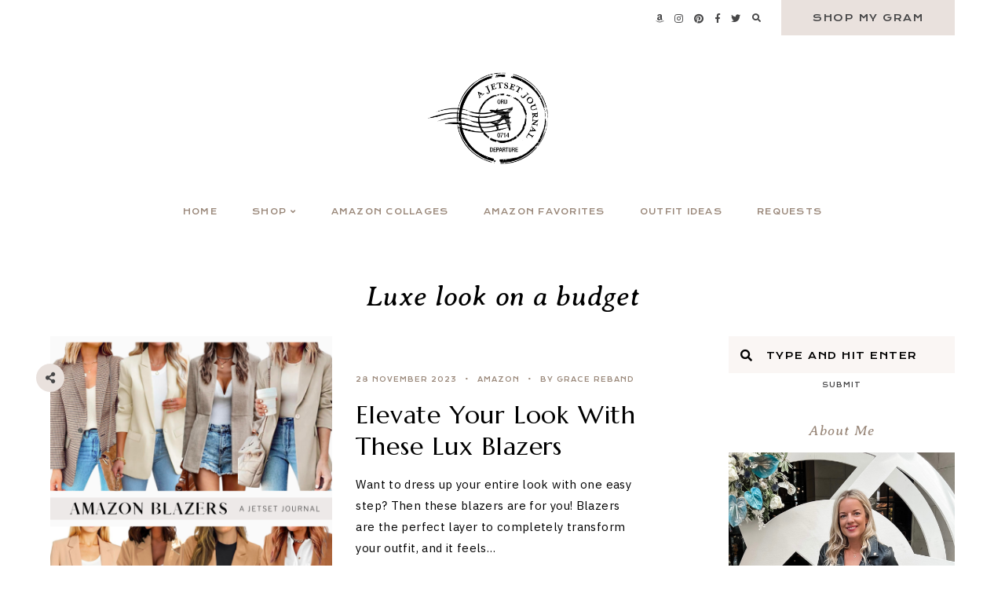

--- FILE ---
content_type: text/html; charset=UTF-8
request_url: https://www.ajetsetjournal.com/tag/luxe-look-on-a-budget/
body_size: 14404
content:
<!doctype html>
<html dir="ltr" lang="en-US" prefix="og: https://ogp.me/ns#">
	
<head>
	<meta charset="UTF-8">
	<meta name="viewport" content="width=device-width, initial-scale=1">
	<link rel="profile" href="https://gmpg.org/xfn/11">
		
	<title>Luxe look on a budget - A Jetset Journal</title>
	<style>img:is([sizes="auto" i], [sizes^="auto," i]) { contain-intrinsic-size: 3000px 1500px }</style>
	
		<!-- All in One SEO 4.9.3 - aioseo.com -->
	<meta name="robots" content="max-image-preview:large" />
	<meta name="google-site-verification" content="tpCBOnlld5O-yO54-Q4bidZDL06OZXiSs9bqqG6HjTM" />
	<link rel="canonical" href="https://www.ajetsetjournal.com/tag/luxe-look-on-a-budget/" />
	<meta name="generator" content="All in One SEO (AIOSEO) 4.9.3" />
		<script type="application/ld+json" class="aioseo-schema">
			{"@context":"https:\/\/schema.org","@graph":[{"@type":"BreadcrumbList","@id":"https:\/\/www.ajetsetjournal.com\/tag\/luxe-look-on-a-budget\/#breadcrumblist","itemListElement":[{"@type":"ListItem","@id":"https:\/\/www.ajetsetjournal.com#listItem","position":1,"name":"Home","item":"https:\/\/www.ajetsetjournal.com","nextItem":{"@type":"ListItem","@id":"https:\/\/www.ajetsetjournal.com\/tag\/luxe-look-on-a-budget\/#listItem","name":"Luxe look on a budget"}},{"@type":"ListItem","@id":"https:\/\/www.ajetsetjournal.com\/tag\/luxe-look-on-a-budget\/#listItem","position":2,"name":"Luxe look on a budget","previousItem":{"@type":"ListItem","@id":"https:\/\/www.ajetsetjournal.com#listItem","name":"Home"}}]},{"@type":"CollectionPage","@id":"https:\/\/www.ajetsetjournal.com\/tag\/luxe-look-on-a-budget\/#collectionpage","url":"https:\/\/www.ajetsetjournal.com\/tag\/luxe-look-on-a-budget\/","name":"Luxe look on a budget - A Jetset Journal","inLanguage":"en-US","isPartOf":{"@id":"https:\/\/www.ajetsetjournal.com\/#website"},"breadcrumb":{"@id":"https:\/\/www.ajetsetjournal.com\/tag\/luxe-look-on-a-budget\/#breadcrumblist"}},{"@type":"Organization","@id":"https:\/\/www.ajetsetjournal.com\/#organization","name":"A Jetset Journal","description":"Home","url":"https:\/\/www.ajetsetjournal.com\/","logo":{"@type":"ImageObject","url":"https:\/\/www.ajetsetjournal.com\/wp-content\/uploads\/2022\/03\/cropped-A-Jetset-Journal-Logo-Black.png","@id":"https:\/\/www.ajetsetjournal.com\/tag\/luxe-look-on-a-budget\/#organizationLogo","width":1500,"height":900},"image":{"@id":"https:\/\/www.ajetsetjournal.com\/tag\/luxe-look-on-a-budget\/#organizationLogo"},"sameAs":["https:\/\/www.facebook.com\/ajetsetjournal\/","https:\/\/twitter.com\/ajetsetjournal","https:\/\/www.instagram.com\/ajetsetjournal\/?hl=en","https:\/\/www.pinterest.com\/ajetsetjournal\/_created\/"]},{"@type":"WebSite","@id":"https:\/\/www.ajetsetjournal.com\/#website","url":"https:\/\/www.ajetsetjournal.com\/","name":"A Jetset Journal","description":"Home","inLanguage":"en-US","publisher":{"@id":"https:\/\/www.ajetsetjournal.com\/#organization"}}]}
		</script>
		<!-- All in One SEO -->

<link rel='dns-prefetch' href='//cdnjs.cloudflare.com' />
<link rel='dns-prefetch' href='//cdn.jsdelivr.net' />
<link rel='dns-prefetch' href='//www.googletagmanager.com' />
<link rel='dns-prefetch' href='//use.fontawesome.com' />
<link rel="alternate" type="application/rss+xml" title="A Jetset Journal &raquo; Feed" href="https://www.ajetsetjournal.com/feed/" />
<link rel="alternate" type="application/rss+xml" title="A Jetset Journal &raquo; Stories Feed" href="https://www.ajetsetjournal.com/web-stories/feed/"><script type="text/javascript">
/* <![CDATA[ */
window._wpemojiSettings = {"baseUrl":"https:\/\/s.w.org\/images\/core\/emoji\/16.0.1\/72x72\/","ext":".png","svgUrl":"https:\/\/s.w.org\/images\/core\/emoji\/16.0.1\/svg\/","svgExt":".svg","source":{"concatemoji":"https:\/\/www.ajetsetjournal.com\/wp-includes\/js\/wp-emoji-release.min.js?ver=6.8.3"}};
/*! This file is auto-generated */
!function(s,n){var o,i,e;function c(e){try{var t={supportTests:e,timestamp:(new Date).valueOf()};sessionStorage.setItem(o,JSON.stringify(t))}catch(e){}}function p(e,t,n){e.clearRect(0,0,e.canvas.width,e.canvas.height),e.fillText(t,0,0);var t=new Uint32Array(e.getImageData(0,0,e.canvas.width,e.canvas.height).data),a=(e.clearRect(0,0,e.canvas.width,e.canvas.height),e.fillText(n,0,0),new Uint32Array(e.getImageData(0,0,e.canvas.width,e.canvas.height).data));return t.every(function(e,t){return e===a[t]})}function u(e,t){e.clearRect(0,0,e.canvas.width,e.canvas.height),e.fillText(t,0,0);for(var n=e.getImageData(16,16,1,1),a=0;a<n.data.length;a++)if(0!==n.data[a])return!1;return!0}function f(e,t,n,a){switch(t){case"flag":return n(e,"\ud83c\udff3\ufe0f\u200d\u26a7\ufe0f","\ud83c\udff3\ufe0f\u200b\u26a7\ufe0f")?!1:!n(e,"\ud83c\udde8\ud83c\uddf6","\ud83c\udde8\u200b\ud83c\uddf6")&&!n(e,"\ud83c\udff4\udb40\udc67\udb40\udc62\udb40\udc65\udb40\udc6e\udb40\udc67\udb40\udc7f","\ud83c\udff4\u200b\udb40\udc67\u200b\udb40\udc62\u200b\udb40\udc65\u200b\udb40\udc6e\u200b\udb40\udc67\u200b\udb40\udc7f");case"emoji":return!a(e,"\ud83e\udedf")}return!1}function g(e,t,n,a){var r="undefined"!=typeof WorkerGlobalScope&&self instanceof WorkerGlobalScope?new OffscreenCanvas(300,150):s.createElement("canvas"),o=r.getContext("2d",{willReadFrequently:!0}),i=(o.textBaseline="top",o.font="600 32px Arial",{});return e.forEach(function(e){i[e]=t(o,e,n,a)}),i}function t(e){var t=s.createElement("script");t.src=e,t.defer=!0,s.head.appendChild(t)}"undefined"!=typeof Promise&&(o="wpEmojiSettingsSupports",i=["flag","emoji"],n.supports={everything:!0,everythingExceptFlag:!0},e=new Promise(function(e){s.addEventListener("DOMContentLoaded",e,{once:!0})}),new Promise(function(t){var n=function(){try{var e=JSON.parse(sessionStorage.getItem(o));if("object"==typeof e&&"number"==typeof e.timestamp&&(new Date).valueOf()<e.timestamp+604800&&"object"==typeof e.supportTests)return e.supportTests}catch(e){}return null}();if(!n){if("undefined"!=typeof Worker&&"undefined"!=typeof OffscreenCanvas&&"undefined"!=typeof URL&&URL.createObjectURL&&"undefined"!=typeof Blob)try{var e="postMessage("+g.toString()+"("+[JSON.stringify(i),f.toString(),p.toString(),u.toString()].join(",")+"));",a=new Blob([e],{type:"text/javascript"}),r=new Worker(URL.createObjectURL(a),{name:"wpTestEmojiSupports"});return void(r.onmessage=function(e){c(n=e.data),r.terminate(),t(n)})}catch(e){}c(n=g(i,f,p,u))}t(n)}).then(function(e){for(var t in e)n.supports[t]=e[t],n.supports.everything=n.supports.everything&&n.supports[t],"flag"!==t&&(n.supports.everythingExceptFlag=n.supports.everythingExceptFlag&&n.supports[t]);n.supports.everythingExceptFlag=n.supports.everythingExceptFlag&&!n.supports.flag,n.DOMReady=!1,n.readyCallback=function(){n.DOMReady=!0}}).then(function(){return e}).then(function(){var e;n.supports.everything||(n.readyCallback(),(e=n.source||{}).concatemoji?t(e.concatemoji):e.wpemoji&&e.twemoji&&(t(e.twemoji),t(e.wpemoji)))}))}((window,document),window._wpemojiSettings);
/* ]]> */
</script>
<style id='wp-emoji-styles-inline-css' type='text/css'>

	img.wp-smiley, img.emoji {
		display: inline !important;
		border: none !important;
		box-shadow: none !important;
		height: 1em !important;
		width: 1em !important;
		margin: 0 0.07em !important;
		vertical-align: -0.1em !important;
		background: none !important;
		padding: 0 !important;
	}
</style>
<link rel='stylesheet' id='wp-block-library-css' href='https://www.ajetsetjournal.com/wp-includes/css/dist/block-library/style.min.css?ver=6.8.3' type='text/css' media='all' />
<link rel='stylesheet' id='aioseo/css/src/vue/standalone/blocks/table-of-contents/global.scss-css' href='https://www.ajetsetjournal.com/wp-content/plugins/all-in-one-seo-pack/dist/Lite/assets/css/table-of-contents/global.e90f6d47.css?ver=4.9.3' type='text/css' media='all' />
<style id='global-styles-inline-css' type='text/css'>
:root{--wp--preset--aspect-ratio--square: 1;--wp--preset--aspect-ratio--4-3: 4/3;--wp--preset--aspect-ratio--3-4: 3/4;--wp--preset--aspect-ratio--3-2: 3/2;--wp--preset--aspect-ratio--2-3: 2/3;--wp--preset--aspect-ratio--16-9: 16/9;--wp--preset--aspect-ratio--9-16: 9/16;--wp--preset--color--black: #000000;--wp--preset--color--cyan-bluish-gray: #abb8c3;--wp--preset--color--white: #ffffff;--wp--preset--color--pale-pink: #f78da7;--wp--preset--color--vivid-red: #cf2e2e;--wp--preset--color--luminous-vivid-orange: #ff6900;--wp--preset--color--luminous-vivid-amber: #fcb900;--wp--preset--color--light-green-cyan: #7bdcb5;--wp--preset--color--vivid-green-cyan: #00d084;--wp--preset--color--pale-cyan-blue: #8ed1fc;--wp--preset--color--vivid-cyan-blue: #0693e3;--wp--preset--color--vivid-purple: #9b51e0;--wp--preset--color--base: #ffffff;--wp--preset--color--contrast: #000000;--wp--preset--color--primary: #FAF6F4;--wp--preset--color--secondary: #E9E1DD;--wp--preset--color--tertiary: #9A887A;--wp--preset--color--quaternary: #979797;--wp--preset--color--quinary: #464647;--wp--preset--gradient--vivid-cyan-blue-to-vivid-purple: linear-gradient(135deg,rgba(6,147,227,1) 0%,rgb(155,81,224) 100%);--wp--preset--gradient--light-green-cyan-to-vivid-green-cyan: linear-gradient(135deg,rgb(122,220,180) 0%,rgb(0,208,130) 100%);--wp--preset--gradient--luminous-vivid-amber-to-luminous-vivid-orange: linear-gradient(135deg,rgba(252,185,0,1) 0%,rgba(255,105,0,1) 100%);--wp--preset--gradient--luminous-vivid-orange-to-vivid-red: linear-gradient(135deg,rgba(255,105,0,1) 0%,rgb(207,46,46) 100%);--wp--preset--gradient--very-light-gray-to-cyan-bluish-gray: linear-gradient(135deg,rgb(238,238,238) 0%,rgb(169,184,195) 100%);--wp--preset--gradient--cool-to-warm-spectrum: linear-gradient(135deg,rgb(74,234,220) 0%,rgb(151,120,209) 20%,rgb(207,42,186) 40%,rgb(238,44,130) 60%,rgb(251,105,98) 80%,rgb(254,248,76) 100%);--wp--preset--gradient--blush-light-purple: linear-gradient(135deg,rgb(255,206,236) 0%,rgb(152,150,240) 100%);--wp--preset--gradient--blush-bordeaux: linear-gradient(135deg,rgb(254,205,165) 0%,rgb(254,45,45) 50%,rgb(107,0,62) 100%);--wp--preset--gradient--luminous-dusk: linear-gradient(135deg,rgb(255,203,112) 0%,rgb(199,81,192) 50%,rgb(65,88,208) 100%);--wp--preset--gradient--pale-ocean: linear-gradient(135deg,rgb(255,245,203) 0%,rgb(182,227,212) 50%,rgb(51,167,181) 100%);--wp--preset--gradient--electric-grass: linear-gradient(135deg,rgb(202,248,128) 0%,rgb(113,206,126) 100%);--wp--preset--gradient--midnight: linear-gradient(135deg,rgb(2,3,129) 0%,rgb(40,116,252) 100%);--wp--preset--font-size--small: 10px;--wp--preset--font-size--medium: 15px;--wp--preset--font-size--large: 20px;--wp--preset--font-size--x-large: 32px;--wp--preset--font-size--x-small: 8px;--wp--preset--font-family--body: IBM Plex Sans;--wp--preset--font-family--primary: Marcellus;--wp--preset--font-family--secondary: Krona One;--wp--preset--font-family--tertiary: Averia Serif Libre;--wp--preset--spacing--20: 10px;--wp--preset--spacing--30: 15px;--wp--preset--spacing--40: 20px;--wp--preset--spacing--50: 25px;--wp--preset--spacing--60: 40px;--wp--preset--spacing--70: 60px;--wp--preset--spacing--80: 80px;--wp--preset--shadow--natural: 6px 6px 9px rgba(0, 0, 0, 0.2);--wp--preset--shadow--deep: 12px 12px 50px rgba(0, 0, 0, 0.4);--wp--preset--shadow--sharp: 6px 6px 0px rgba(0, 0, 0, 0.2);--wp--preset--shadow--outlined: 6px 6px 0px -3px rgba(255, 255, 255, 1), 6px 6px rgba(0, 0, 0, 1);--wp--preset--shadow--crisp: 6px 6px 0px rgba(0, 0, 0, 1);}:root { --wp--style--global--content-size: 780px;--wp--style--global--wide-size: 780px; }:where(body) { margin: 0; }.wp-site-blocks > .alignleft { float: left; margin-right: 2em; }.wp-site-blocks > .alignright { float: right; margin-left: 2em; }.wp-site-blocks > .aligncenter { justify-content: center; margin-left: auto; margin-right: auto; }:where(.wp-site-blocks) > * { margin-block-start: 24px; margin-block-end: 0; }:where(.wp-site-blocks) > :first-child { margin-block-start: 0; }:where(.wp-site-blocks) > :last-child { margin-block-end: 0; }:root { --wp--style--block-gap: 24px; }:root :where(.is-layout-flow) > :first-child{margin-block-start: 0;}:root :where(.is-layout-flow) > :last-child{margin-block-end: 0;}:root :where(.is-layout-flow) > *{margin-block-start: 24px;margin-block-end: 0;}:root :where(.is-layout-constrained) > :first-child{margin-block-start: 0;}:root :where(.is-layout-constrained) > :last-child{margin-block-end: 0;}:root :where(.is-layout-constrained) > *{margin-block-start: 24px;margin-block-end: 0;}:root :where(.is-layout-flex){gap: 24px;}:root :where(.is-layout-grid){gap: 24px;}.is-layout-flow > .alignleft{float: left;margin-inline-start: 0;margin-inline-end: 2em;}.is-layout-flow > .alignright{float: right;margin-inline-start: 2em;margin-inline-end: 0;}.is-layout-flow > .aligncenter{margin-left: auto !important;margin-right: auto !important;}.is-layout-constrained > .alignleft{float: left;margin-inline-start: 0;margin-inline-end: 2em;}.is-layout-constrained > .alignright{float: right;margin-inline-start: 2em;margin-inline-end: 0;}.is-layout-constrained > .aligncenter{margin-left: auto !important;margin-right: auto !important;}.is-layout-constrained > :where(:not(.alignleft):not(.alignright):not(.alignfull)){max-width: var(--wp--style--global--content-size);margin-left: auto !important;margin-right: auto !important;}.is-layout-constrained > .alignwide{max-width: var(--wp--style--global--wide-size);}body .is-layout-flex{display: flex;}.is-layout-flex{flex-wrap: wrap;align-items: center;}.is-layout-flex > :is(*, div){margin: 0;}body .is-layout-grid{display: grid;}.is-layout-grid > :is(*, div){margin: 0;}body{background-color: var(--wp--preset--color--base);color: var(--wp--preset--color--contrast);font-family: var(--wp--preset--font-family--body);font-size: var(--wp--preset--font-size--medium);letter-spacing: .025em;line-height: 1.85;padding-top: 0px;padding-right: 0px;padding-bottom: 0px;padding-left: 0px;}a:where(:not(.wp-element-button)){text-decoration: underline;}h1{font-family: var(--wp--preset--font-family--primary);font-size: 32px;font-style: normal;font-weight: normal;letter-spacing: .025em;line-height: 1.25;text-transform: none;}h2{font-family: var(--wp--preset--font-family--primary);font-size: 24px;font-style: normal;font-weight: normal;letter-spacing: .025em;line-height: 1.25;text-transform: none;}h3{font-family: var(--wp--preset--font-family--primary);font-size: 20px;font-style: normal;font-weight: normal;letter-spacing: .025em;line-height: 1.25;text-transform: none;}h4{font-family: var(--wp--preset--font-family--secondary);font-size: 13px;font-style: normal;font-weight: 400;letter-spacing: .125em;text-transform: uppercase;}h5{font-family: var(--wp--preset--font-family--secondary);font-size: 10px;font-style: normal;font-weight: 400;letter-spacing: .125em;text-transform: uppercase;}h6{font-family: var(--wp--preset--font-family--secondary);font-size: 8px;font-style: normal;font-weight: 400;letter-spacing: .125em;text-transform: uppercase;}:root :where(.wp-element-button, .wp-block-button__link){background-color: #32373c;border-width: 0;color: #fff;font-family: inherit;font-size: inherit;line-height: inherit;padding: calc(0.667em + 2px) calc(1.333em + 2px);text-decoration: none;}.has-black-color{color: var(--wp--preset--color--black) !important;}.has-cyan-bluish-gray-color{color: var(--wp--preset--color--cyan-bluish-gray) !important;}.has-white-color{color: var(--wp--preset--color--white) !important;}.has-pale-pink-color{color: var(--wp--preset--color--pale-pink) !important;}.has-vivid-red-color{color: var(--wp--preset--color--vivid-red) !important;}.has-luminous-vivid-orange-color{color: var(--wp--preset--color--luminous-vivid-orange) !important;}.has-luminous-vivid-amber-color{color: var(--wp--preset--color--luminous-vivid-amber) !important;}.has-light-green-cyan-color{color: var(--wp--preset--color--light-green-cyan) !important;}.has-vivid-green-cyan-color{color: var(--wp--preset--color--vivid-green-cyan) !important;}.has-pale-cyan-blue-color{color: var(--wp--preset--color--pale-cyan-blue) !important;}.has-vivid-cyan-blue-color{color: var(--wp--preset--color--vivid-cyan-blue) !important;}.has-vivid-purple-color{color: var(--wp--preset--color--vivid-purple) !important;}.has-base-color{color: var(--wp--preset--color--base) !important;}.has-contrast-color{color: var(--wp--preset--color--contrast) !important;}.has-primary-color{color: var(--wp--preset--color--primary) !important;}.has-secondary-color{color: var(--wp--preset--color--secondary) !important;}.has-tertiary-color{color: var(--wp--preset--color--tertiary) !important;}.has-quaternary-color{color: var(--wp--preset--color--quaternary) !important;}.has-quinary-color{color: var(--wp--preset--color--quinary) !important;}.has-black-background-color{background-color: var(--wp--preset--color--black) !important;}.has-cyan-bluish-gray-background-color{background-color: var(--wp--preset--color--cyan-bluish-gray) !important;}.has-white-background-color{background-color: var(--wp--preset--color--white) !important;}.has-pale-pink-background-color{background-color: var(--wp--preset--color--pale-pink) !important;}.has-vivid-red-background-color{background-color: var(--wp--preset--color--vivid-red) !important;}.has-luminous-vivid-orange-background-color{background-color: var(--wp--preset--color--luminous-vivid-orange) !important;}.has-luminous-vivid-amber-background-color{background-color: var(--wp--preset--color--luminous-vivid-amber) !important;}.has-light-green-cyan-background-color{background-color: var(--wp--preset--color--light-green-cyan) !important;}.has-vivid-green-cyan-background-color{background-color: var(--wp--preset--color--vivid-green-cyan) !important;}.has-pale-cyan-blue-background-color{background-color: var(--wp--preset--color--pale-cyan-blue) !important;}.has-vivid-cyan-blue-background-color{background-color: var(--wp--preset--color--vivid-cyan-blue) !important;}.has-vivid-purple-background-color{background-color: var(--wp--preset--color--vivid-purple) !important;}.has-base-background-color{background-color: var(--wp--preset--color--base) !important;}.has-contrast-background-color{background-color: var(--wp--preset--color--contrast) !important;}.has-primary-background-color{background-color: var(--wp--preset--color--primary) !important;}.has-secondary-background-color{background-color: var(--wp--preset--color--secondary) !important;}.has-tertiary-background-color{background-color: var(--wp--preset--color--tertiary) !important;}.has-quaternary-background-color{background-color: var(--wp--preset--color--quaternary) !important;}.has-quinary-background-color{background-color: var(--wp--preset--color--quinary) !important;}.has-black-border-color{border-color: var(--wp--preset--color--black) !important;}.has-cyan-bluish-gray-border-color{border-color: var(--wp--preset--color--cyan-bluish-gray) !important;}.has-white-border-color{border-color: var(--wp--preset--color--white) !important;}.has-pale-pink-border-color{border-color: var(--wp--preset--color--pale-pink) !important;}.has-vivid-red-border-color{border-color: var(--wp--preset--color--vivid-red) !important;}.has-luminous-vivid-orange-border-color{border-color: var(--wp--preset--color--luminous-vivid-orange) !important;}.has-luminous-vivid-amber-border-color{border-color: var(--wp--preset--color--luminous-vivid-amber) !important;}.has-light-green-cyan-border-color{border-color: var(--wp--preset--color--light-green-cyan) !important;}.has-vivid-green-cyan-border-color{border-color: var(--wp--preset--color--vivid-green-cyan) !important;}.has-pale-cyan-blue-border-color{border-color: var(--wp--preset--color--pale-cyan-blue) !important;}.has-vivid-cyan-blue-border-color{border-color: var(--wp--preset--color--vivid-cyan-blue) !important;}.has-vivid-purple-border-color{border-color: var(--wp--preset--color--vivid-purple) !important;}.has-base-border-color{border-color: var(--wp--preset--color--base) !important;}.has-contrast-border-color{border-color: var(--wp--preset--color--contrast) !important;}.has-primary-border-color{border-color: var(--wp--preset--color--primary) !important;}.has-secondary-border-color{border-color: var(--wp--preset--color--secondary) !important;}.has-tertiary-border-color{border-color: var(--wp--preset--color--tertiary) !important;}.has-quaternary-border-color{border-color: var(--wp--preset--color--quaternary) !important;}.has-quinary-border-color{border-color: var(--wp--preset--color--quinary) !important;}.has-vivid-cyan-blue-to-vivid-purple-gradient-background{background: var(--wp--preset--gradient--vivid-cyan-blue-to-vivid-purple) !important;}.has-light-green-cyan-to-vivid-green-cyan-gradient-background{background: var(--wp--preset--gradient--light-green-cyan-to-vivid-green-cyan) !important;}.has-luminous-vivid-amber-to-luminous-vivid-orange-gradient-background{background: var(--wp--preset--gradient--luminous-vivid-amber-to-luminous-vivid-orange) !important;}.has-luminous-vivid-orange-to-vivid-red-gradient-background{background: var(--wp--preset--gradient--luminous-vivid-orange-to-vivid-red) !important;}.has-very-light-gray-to-cyan-bluish-gray-gradient-background{background: var(--wp--preset--gradient--very-light-gray-to-cyan-bluish-gray) !important;}.has-cool-to-warm-spectrum-gradient-background{background: var(--wp--preset--gradient--cool-to-warm-spectrum) !important;}.has-blush-light-purple-gradient-background{background: var(--wp--preset--gradient--blush-light-purple) !important;}.has-blush-bordeaux-gradient-background{background: var(--wp--preset--gradient--blush-bordeaux) !important;}.has-luminous-dusk-gradient-background{background: var(--wp--preset--gradient--luminous-dusk) !important;}.has-pale-ocean-gradient-background{background: var(--wp--preset--gradient--pale-ocean) !important;}.has-electric-grass-gradient-background{background: var(--wp--preset--gradient--electric-grass) !important;}.has-midnight-gradient-background{background: var(--wp--preset--gradient--midnight) !important;}.has-small-font-size{font-size: var(--wp--preset--font-size--small) !important;}.has-medium-font-size{font-size: var(--wp--preset--font-size--medium) !important;}.has-large-font-size{font-size: var(--wp--preset--font-size--large) !important;}.has-x-large-font-size{font-size: var(--wp--preset--font-size--x-large) !important;}.has-x-small-font-size{font-size: var(--wp--preset--font-size--x-small) !important;}.has-body-font-family{font-family: var(--wp--preset--font-family--body) !important;}.has-primary-font-family{font-family: var(--wp--preset--font-family--primary) !important;}.has-secondary-font-family{font-family: var(--wp--preset--font-family--secondary) !important;}.has-tertiary-font-family{font-family: var(--wp--preset--font-family--tertiary) !important;}
:root :where(.wp-block-button .wp-block-button__link){background-color: transparent;border-radius: 0px;border-color: #E9E1DD;border-width: 2px;border-style: solid;color: #464647;font-family: var(--wp--preset--font-family--secondary);font-size: 12px;font-style: normal;font-weight: 400;letter-spacing: .125em;padding-top: var(--wp--preset--spacing--20);padding-right: var(--wp--preset--spacing--50);padding-bottom: var(--wp--preset--spacing--20);padding-left: var(--wp--preset--spacing--50);text-transform: uppercase;}
:root :where(.wp-block-columns){margin-top: 0;margin-bottom: 1.5em;}
:root :where(.wp-block-pullquote){font-size: 1.5em;line-height: 1.6;}
:root :where(.wp-block-buttons){margin-top: 0;margin-bottom: 1.5em;}
:root :where(.wp-block-cover){margin-top: 0;margin-bottom: 1.5em;}
:root :where(.wp-block-gallery){margin-top: 0;margin-bottom: 1.5em;}
:root :where(.wp-block-group){margin-top: 0;margin-bottom: 1.5em;}
:root :where(.wp-block-image){margin-top: 0;margin-bottom: 1.5em;}
:root :where(.wp-block-media-text){margin-top: 0;margin-bottom: 1.5em;}
:root :where(.wp-block-heading){margin-top: 0;margin-bottom: 0.5em;}
:root :where(.wp-block-list){margin-top: 0;margin-right: 0;margin-bottom: 1.5em;margin-left: 3em;}
:root :where(p){margin-top: 0;margin-bottom: 1.5em;}
:root :where(p a:where(:not(.wp-element-button))){color: #9A887A;font-weight: bold;text-decoration: none;}
:root :where(p a:where(:not(.wp-element-button)):hover){color: #000000;}
</style>
<link rel='stylesheet' id='em-boutiques-css' href='https://www.ajetsetjournal.com/wp-content/plugins/em-boutiques/public/css/em-boutiques-public.css?ver=1.0.3' type='text/css' media='all' />
<link rel='stylesheet' id='pipdig-lookbook-component-css-css' href='https://www.ajetsetjournal.com/wp-content/plugins/lookbook/templates/component/style.css?ver=1.5.7' type='text/css' media='all' />
<link rel='stylesheet' id='lity-css' href='https://cdnjs.cloudflare.com/ajax/libs/lity/2.3.1/lity.min.css' type='text/css' media='all' />
<link rel='stylesheet' id='hayes-elements-css' href='https://www.ajetsetjournal.com/wp-content/themes/hayes/assets/css/elements.css?ver=1.2.1' type='text/css' media='all' />
<link rel='stylesheet' id='hayes-styles-css' href='https://www.ajetsetjournal.com/wp-content/themes/hayes/style.css?ver=1.2.1' type='text/css' media='all' />
<style id='hayes-styles-inline-css' type='text/css'>
 body, p, input, textarea { font-family: IBM Plex Sans, sans-serif; font-size: 15px; line-height: 1.85em; font-weight: normal; font-style: normal; letter-spacing: .025em; } h1 { font-family: Marcellus, serif; font-size: 32px; line-height: 1.25em; letter-spacing: .025em; text-transform: none; font-weight: normal; font-style: normal; } h2 { font-family: Marcellus, serif; font-size: 24px; line-height: 1.25em; letter-spacing: .025em; text-transform: none; font-weight: normal; font-style: normal; } h3 { font-family: Marcellus, serif; font-size: 20px; line-height: 1.25em; letter-spacing: .025em; text-transform: none; font-weight: normal; font-style: normal; } h4 { font-family: Krona One, sans-serif; font-size: 13px; letter-spacing: .125em; text-transform: uppercase; font-weight: 400; font-style: normal; } h5 { font-family: Krona One, sans-serif; font-size: 10px; letter-spacing: .125em; text-transform: uppercase; font-weight: 400; font-style: normal; } h6 { font-family: Krona One, sans-serif; font-size: 8px; letter-spacing: .125em; text-transform: uppercase; font-weight: 400; font-style: normal; } .entry-title, .em-fonts-primary { font-family: Marcellus, serif; font-size: 32px; line-height: 1.25em; letter-spacing: .025em; text-transform: none; font-weight: normal; font-style: normal; } .em-fonts-primary-small { font-size: 20px; } .em-fonts-primary-xs { font-size: 20px; } .em-fonts-secondary, .wp-caption-text, .wp-block-image figcaption, .wp-block-gallery .blocks-gallery-item figcaption, cite, .wp-block-quote__citation, button, input[type="button"], input[type="reset"], input[type="submit"], .wp-block-button__link, .button, label, ::placeholder, .null-instagram-feed p.clear, .widget_nav_menu .menu li, .widget_archive ul li, #em-retailers-content p, .blocks-gallery-caption { font-family: Krona One, sans-serif; font-size: 12px; letter-spacing: .125em; text-transform: uppercase; font-weight: 400; font-style: normal; } .em-fonts-secondary-large { font-size: 10px; } .em-fonts-secondary-small, .wp-caption-text, .wp-block-image figcaption, .wp-block-gallery .blocks-gallery-item figcaption, button, input[type="button"], input[type="reset"], input[type="submit"], .wp-block-button__link, .button, label, ::placeholder, .sub-menu { font-size: 8px; } .em-fonts-tertiary, blockquote, blockquote.wp-block-quote, .site-description, #template-em-boutiques-instashop #em-boutiques-title, #em-boutiques-sidebar #em-retailers-list h2, #em-grid-header h1 { font-family: Averia Serif Libre, serif; font-size: 18px; letter-spacing: .05em; text-transform: none; font-weight: normal; font-style: italic; } .em-fonts-tertiary-large, .interstitial:not(#home-featured):not(#footer-featured):not(.after-interstitial-3):not(.after-nothing-found) .widget:first-of-type .widget-title, #em-grid-header h1 { font-size: 36px; text-transform: none; letter-spacing: .025em; } .em-fonts-tertiary-medium { font-size: 24px; text-transform: none; letter-spacing: .05em; } .em-fonts-tertiary-small { font-size: 15px; text-transform: none; letter-spacing: .05em; } .site-title-text { font-family: Marcellus, serif; font-weight: normal; font-style: normal; font-size: 56px; letter-spacing: .075em; text-transform: uppercase; } body { background: #FFFFFF; } body, p, input, textarea, ::placeholder { color: #000000; } .entry-content a { color: #9A887A; font-weight: bold; } .entry-content a:hover { color: #000000; } input[type="text"], input[type="email"], input[type="url"], input[type="password"], input[type="search"], input[type="number"], input[type="tel"], input[type="range"], input[type="date"], input[type="month"], input[type="week"], input[type="time"], input[type="datetime"], input[type="datetime-local"], input[type="color"], textarea { background: #E9E1DD; color: #000000; } button, input[type="button"], input[type="reset"], input[type="submit"], .wp-block-button__link, .button, #em-insta-cta a { background: transparent; border: 2px solid #E9E1DD; color: #464647; } button:hover, input[type="button"]:hover, input[type="reset"]:hover, input[type="submit"]:hover, .wp-block-button__link:hover, .button:hover, #em-insta-cta a:hover { background: #E9E1DD; border-color: #E9E1DD; color: #464647; } .site-title-image { max-width: 200px; } #header-container { background: #FFFFFF; } .primary-menu > li > a, #site-navigation #mobile-menu a, #em-boutiques-nav a, .em-grid-filters li a { color: #9A887A; } #em-boutiques-nav a, .hayes .em-grid-filters li a { border: none; } .primary-menu > li > a:hover, #em-boutiques-nav a:hover, .em-grid-filters li a:hover, .em-grid-filters li.current a { color: #000000; } .primary-menu > li > .sub-menu, .primary-menu > li > .sub-menu > li > .sub-menu { background: #9b9b9b; } .primary-menu > li > .sub-menu:before { background: #E9E1DD; } .primary-menu > li > .sub-menu > li > a, .primary-menu > li > .sub-menu > li > .sub-menu > li > a { color: #FFFFFF; } .primary-menu > li > .sub-menu > li > a:hover, .primary-menu > li > .sub-menu > li > .sub-menu > li > a:hover { color: #000000; } #top-nav-container { background: #FFFFFF; } .top-menu > li > a { color: #464647; } .top-menu > li > a:hover { color: #9A887A; } .top-menu > li > .sub-menu, .top-menu > li > .sub-menu > li > .sub-menu, #top-nav #mobile-menu { background: #FAF6F4; } .top-menu > li > .sub-menu > li > a, .top-menu > li > .sub-menu > li > .sub-menu > li > a, #top-nav #mobile-menu a { color: #464647; } .top-menu > li > .sub-menu > li > a:hover, .top-menu > li > .sub-menu > li > .sub-menu > li > a:hover { color: #000000; } .social-menu > li > a { color: #464647; } .social-menu > li > a:hover { color: #9A887A; } .search-menu > li > a { color: #464647; } .search-menu > li > a:hover { color: #9A887A; } #search-overlay { background: rgba(255, 255, 255,0.95); } .feature-tab > li > a { background: #E9E1DD; color: #464647; } .feature-tab > li > a:hover { background: #9b9b9b; color: #FFFFFF; } .interstitial:before, #featured-post:before, .post-feed-container.has-grid .post-feed:before, .sidebar .null-instagram-feed p.clear a, .sidebar .hayes-social-feed-widget .social-feed-cta, .hayes-about-widget .widget-content, .hayes-highlight-widget .widget-cta a, .sidebar .hayes-social-widget, .hayes-subscription-widget .widget-content, .interstitial .hayes-subscription-widget .widget-form-code input:not([type="submit"]), .sidebar .hayes-shop-widget, .search-form .input-group, .sidebar .widget_text, .sidebar .widget_nav_menu, .sidebar .widget_archive, #em-boutiques-sidebar, #template-em-boutiques-retailers #em-retailers-list, .sidebar .hayes-featured-post-widget .widget-content, .hayes-featured-post-widget .post-meta, #commentform:before, #post-feed-single.one-column:before, .blocks-gallery-caption { background: #FAF6F4; } .widget-title { color: #9A887A; } .interstitial .widget-title, .related-posts-title, .post-feed-title, #template-em-boutiques-instashop #em-boutiques-title, #em-boutiques-sidebar #em-retailers-list h2, #reply-title, .comments-title { color: #979797; } .sidebar .hayes-shop-widget .shop-cta, .hayes-topics-widget .category-title, .interstitial .hayes-about-widget .widget-content, .interstitial .hayes-highlight-widget .widget-cta a, .interstitial .hayes-subscription-widget .widget-content, .interstitial .hayes-shop-widget .shop-links li, .hayes-featured-posts-widget .widget-links li .entry-title, .interstitial .hayes-featured-post-widget .widget-content, .sidebar .hayes-featured-post-widget .post-meta, #post-feed-single.one-column .post-single .title-container:before { background: #FFFFFF; } .sidebar .null-instagram-feed p.clear a, .sidebar .hayes-social-feed-widget .social-feed-cta, .hayes-about-widget .widget-links > li > a, .hayes-highlight-widget .widget-cta a, .hayes-social-widget .social-menu > li > a, .hayes-shop-widget .shop-cta, .hayes-topics-widget .category-title, .widget_text a, #em-boutiques-sidebar a, #template-em-boutiques-retailers #em-retailers-content a, .hayes-social-feed-widget .social-feed-cta { color: #9A887A; } #em-boutiques-sidebar a, #template-em-boutiques-retailers #em-retailers-content a { border: none; } .sidebar .null-instagram-feed p.clear a:hover, .sidebar .hayes-social-feed-widget .social-feed-cta:hover, .hayes-about-widget .widget-links > li > a:hover, .hayes-highlight-widget .widget-cta a:hover, .hayes-social-widget .social-menu > li > a:hover, .hayes-shop-widget .shop-links li a:hover, .hayes-shop-widget .shop-cta:hover, .hayes-topics-widget a:hover > .category-title, .widget_text a:hover, .widget_nav_menu .menu li a:hover, .widget_archive ul li a:hover, #em-boutiques-sidebar a:hover, #template-em-boutiques-retailers #em-retailers-content a:hover, .hayes-social-feed-widget .social-feed-cta:hover { color: #000000; } .sidebar .null-instagram-feed p.clear a:hover, .sidebar .hayes-social-feed-widget .social-feed-cta:hover, .hayes-highlight-widget .widget-cta a:hover, .sidebar .hayes-shop-widget .shop-cta:hover, .hayes-topics-widget a:hover > .category-title { background: #E9E1DD; } .post-grid { background: #FFFFFF; border-color: #FAF6F4; } .post-grid .read-more a { color: #9A887A; background: #FAF6F4; border-color: #FAF6F4; } .post-grid .read-more a:hover { color: #464647; background: #FAF6F4; border-color: #FAF6F4; } .post-grid .stp-title { background: #FAF6F4; color: #9A887A; } .nav-next a, .nav-previous a { color: #464647; background: #E9E1DD; border-color: #9A887A; } .nav-links .arrow { border-color: #9A887A; } .nav-links .arrow-right:after { border-color: transparent transparent transparent #9A887A; } .nav-links .arrow-left:after { border-color: transparent #9A887A transparent transparent; } .nav-next a:hover, .nav-previous a:hover { color: #9A887A; background: #E9E1DD; border-color: #9A887A; } .nav-links a:hover .arrow{ border-color: #9A887A; } .nav-links a:hover .arrow-right:after { border-color: transparent transparent transparent #9A887A; } .nav-links a:hover .arrow-left:after { border-color: transparent #9A887A transparent transparent; } .entry-title, .entry-title a, .post-single .shop-the-post .stp-title { color: #000000; } .entry-title a:hover { color: #000000; } .subtitle { color: #9A887A; } .entry-share.has-share-hover ul, .entry-share.has-share-hover .pre { background: #E9E1DD; } .entry-share.has-share-hover .pre, .entry-share.has-share-hover ul a { color: #464647; } .entry-share.has-share-hover ul a:hover { color: #9A887A; } .entry-meta, .entry-meta a, .comment-meta, .comment-meta a, .comment-author, .comment-author a, .comment-date { color: #9A887A; } .entry-meta a:hover, .comment-meta a:hover, .comment-author a:hover { color: #000000; } .post-classic .read-more a { background: none; border-color: #E9E1DD; color: #464647; } .post-grid .entry-footer .stp-code { border-color: none; } .post-classic .read-more a:hover { background: #E9E1DD; border-color: #E9E1DD; color: #464647; } .post-single .shop-the-post, .post-single .entry-footer .entry-meta, blockquote, blockquote.wp-block-quote, .comment-container { border-color: #FAF6F4; } .comment-reply-link { color: #9A887A; background: #FAF6F4; } #commentform input:not([type="submit"]), #commentform textarea { background: #FFFFFF; } .entry-content h1, .entry-content h2, .entry-content h3, .entry-content h4, .entry-content h5, .entry-content h6 { color: #000000; } .post-featured .entry-title { background: #FAF6F4; } .post-featured .entry-title a { color: #000000; } #featured-post .post-featured .entry-title { background: #FFFFFF; } #featured-post .post-featured .entry-title a { color: #000000; } .post-classic_large .entry-footer, .post-classic_large .entry-footer .entry-meta > div, .post-classic_large .entry-footer .shop-the-post { border-color: #E9E1DD; } .post-classic_large .entry-footer .entry-meta > .read-more a { background: #E9E1DD; color: #9A887A; } .post-classic_large .entry-footer .entry-meta > .read-more a:hover { background: #E9E1DD; color: #464647; } #footer-container { background: #FAF6F4; } #footer { border-color: #E9E1DD; } #footer .site-title-text a { color: #9B9B9B; } #footer .site-description { color: #979797; } #footer .site-title-image { max-width: 100px; } #footer-featured:before, #footer-featured .hayes-featured-post-widget .post-meta { background: #FAF6F4; } #footer-featured .widget-title { color: #000000; } #footer-featured .hayes-shop-widget .shop-cta, #footer-featured .hayes-topics-widget .category-title, #footer-featured .hayes-about-widget .widget-content, #footer-featured .hayes-highlight-widget .widget-cta a, #footer-featured .hayes-subscription-widget .widget-content, #footer-featured .hayes-shop-widget .shop-links li, #footer-featured .hayes-featured-posts-widget .widget-links li .entry-title, #footer-featured .hayes-featured-post-widget .widget-content { background: #FFFFFF; } #footer-menu li a, .footer-social li a { color: #464647; } #footer-menu li a:hover, .footer-social li a:hover { color: #9A887A; } 
</style>
<link rel='stylesheet' id='font-awesome-css' href='https://use.fontawesome.com/releases/v5.15.1/css/all.css?ver=6.8.3' type='text/css' media='all' />
<link rel='stylesheet' id='em-grid-css' href='https://www.ajetsetjournal.com/wp-content/plugins/em-grid/public/css/em-grid-public.css?ver=1.3.4' type='text/css' media='all' />
<link rel='stylesheet' id='fontawesome-css' href='https://use.fontawesome.com/releases/v5.7.2/css/all.css?ver=1.3.4' type='text/css' media='all' />
<script type="text/javascript" src="https://www.ajetsetjournal.com/wp-includes/js/jquery/jquery.min.js?ver=3.7.1" id="jquery-core-js"></script>
<script type="text/javascript" src="https://www.ajetsetjournal.com/wp-includes/js/jquery/jquery-migrate.min.js?ver=3.4.1" id="jquery-migrate-js"></script>
<script type="text/javascript" src="https://www.ajetsetjournal.com/wp-content/plugins/em-grid/public/js/em-grid-public.js?ver=1.3.4" id="em-grid-js"></script>
<script type="text/javascript" src="https://www.ajetsetjournal.com/wp-content/plugins/lookbook/templates/component/component.js?ver=1.5.7" id="pipdig-lookbook-component-js-js"></script>
<script type="text/javascript" src="https://cdnjs.cloudflare.com/ajax/libs/lity/2.3.1/lity.min.js" id="lity-js"></script>
<script type="text/javascript" src="https://cdn.jsdelivr.net/npm/webfontloader@1.6.28/webfontloader.min.js?ver=1.6.28" id="webfontloader-js"></script>
<script type="text/javascript" id="webfontloader-js-after">
/* <![CDATA[ */
WebFont.load({google:{families:["IBM Plex Sans:regular,italic,700,700italic", "Marcellus:regular", "Krona One:400", "Averia Serif Libre:italic"]}});
/* ]]> */
</script>

<!-- Google tag (gtag.js) snippet added by Site Kit -->
<!-- Google Analytics snippet added by Site Kit -->
<script type="text/javascript" src="https://www.googletagmanager.com/gtag/js?id=G-35ME99SJN2" id="google_gtagjs-js" async></script>
<script type="text/javascript" id="google_gtagjs-js-after">
/* <![CDATA[ */
window.dataLayer = window.dataLayer || [];function gtag(){dataLayer.push(arguments);}
gtag("set","linker",{"domains":["www.ajetsetjournal.com"]});
gtag("js", new Date());
gtag("set", "developer_id.dZTNiMT", true);
gtag("config", "G-35ME99SJN2");
/* ]]> */
</script>
<link rel="https://api.w.org/" href="https://www.ajetsetjournal.com/wp-json/" /><link rel="alternate" title="JSON" type="application/json" href="https://www.ajetsetjournal.com/wp-json/wp/v2/tags/2999" /><link rel="EditURI" type="application/rsd+xml" title="RSD" href="https://www.ajetsetjournal.com/xmlrpc.php?rsd" />
<meta name="generator" content="WordPress 6.8.3" />
<meta name="generator" content="Site Kit by Google 1.170.0" /><script>
	if(window.location.pathname.toLowerCase() == '/explore/')
	{
	(function(w, d, t, h, s, n) {
      w.FlodeskObject = n;
      var fn = function() {
        (w[n].q = w[n].q || []).push(arguments);
      };
      w[n] = w[n] || fn;
      var f = d.getElementsByTagName(t)[0];
      var v = '?v=' + Math.floor(new Date().getTime() / (120 * 1000)) * 60;
      var sm = d.createElement(t);
      sm.async = true;
      sm.type = 'module';
      sm.src = h + s + '.mjs' + v;
      f.parentNode.insertBefore(sm, f);
      var sn = d.createElement(t);
      sn.async = true;
      sn.noModule = true;
      sn.src = h + s + '.js' + v;
      f.parentNode.insertBefore(sn, f);
    })(window, document, 'script', 'https://assets.flodesk.com', '/universal', 'fd');

    // Additional script to initialize the form
    window.fd('form', {
      formId: '66d37aea78452b6325711b6b'
    });
	
	}
	else if (window.location.pathname.toLowerCase() !== '/instagram/' && window.location.pathname.toLowerCase() !== '/requests/' ) {
    (function(w, d, t, h, s, n) {
      w.FlodeskObject = n;
      var fn = function() {
        (w[n].q = w[n].q || []).push(arguments);
      };
      w[n] = w[n] || fn;
      var f = d.getElementsByTagName(t)[0];
      var v = '?v=' + Math.floor(new Date().getTime() / (120 * 1000)) * 60;
      var sm = d.createElement(t);
      sm.async = true;
      sm.type = 'module';
      sm.src = h + s + '.mjs' + v;
      f.parentNode.insertBefore(sm, f);
      var sn = d.createElement(t);
      sn.async = true;
      sn.noModule = true;
      sn.src = h + s + '.js' + v;
      f.parentNode.insertBefore(sn, f);
    })(window, document, 'script', 'https://assets.flodesk.com', '/universal', 'fd');

    // Additional script to initialize the form
    window.fd('form', {
      formId: '63c72b71ecc6781900625a76'
    });
  }
</script>
<!-- Google Tag Manager snippet added by Site Kit -->
<script type="text/javascript">
/* <![CDATA[ */

			( function( w, d, s, l, i ) {
				w[l] = w[l] || [];
				w[l].push( {'gtm.start': new Date().getTime(), event: 'gtm.js'} );
				var f = d.getElementsByTagName( s )[0],
					j = d.createElement( s ), dl = l != 'dataLayer' ? '&l=' + l : '';
				j.async = true;
				j.src = 'https://www.googletagmanager.com/gtm.js?id=' + i + dl;
				f.parentNode.insertBefore( j, f );
			} )( window, document, 'script', 'dataLayer', 'GTM-KX6VC9X' );
			
/* ]]> */
</script>

<!-- End Google Tag Manager snippet added by Site Kit -->
		<style type="text/css" id="wp-custom-css">
			.wp-block-gallery.has-nested-images figure.wp-block-image figcaption {
    left: auto;
    padding: 15px;
    background: #fff;
    color: #000;
    text-align: left;
    max-width: 180px;
    bottom: 20px;
    font-size: 8px;
    letter-spacing: .125em;
    text-transform: uppercase;
}

.home h1 {
	display: block;
	width: 100%;
	font-size: 36px;
	margin-bottom: 25px;
	text-align: center;
	font-family: Averia Serif Libre, serif;
	letter-spacing: .025em;

}
.wp-block-buttons .wp-block-button .wp-block-button__link {
    background: none;
    border-color: #E9E1DD;
    border: 2px solid #e9e1dd;
    border-radius: 0;
    color: #464647;
    cursor: pointer;
    display: inline-block;
    font-family: krona one,sans-serif;
    font-size: 8px;
    font-style: normal;
    font-weight: 400;
    letter-spacing: .125em;
    outline: none;
    padding: 10px 40px;
    text-align: center;
    text-transform: uppercase;
    -webkit-transition: all .3s ease-in-out;
    -moz-transition: all .3s ease-in-out;
    -ms-transition: all .3s ease-in-out;
    -o-transition: all .3s ease-in-out;
    transition: all .3s ease-in-out;
}

.wp-block-buttons .wp-block-button .wp-block-button__link:hover {
    background: #E9E1DD;
    border-color: #E9E1DD;
    color: #464647;
}		</style>
		</head>

<body class="archive tag tag-luxe-look-on-a-budget tag-2999 wp-custom-logo wp-embed-responsive wp-theme-hayes empress hayes">

	
<div id="site-container" class="">

<a class="skip-link screen-reader-text" href="#content">Skip to content</a>

			<nav id="top-nav-container">
			<nav id="top-nav" class="wrap flex has-social-media-menu has-search-menu has-feature-tab has-mobile-menu" role="navigation">
				<div class="mobile-menu-container menu em-fonts-secondary hide-desktop"><div class="mobile-toggle"><a href="#"><i class="fas fa-bars"></i><span class="mobile-toggle-text">Menu</span></a></div><ul id="mobile-menu" class="em-fonts-secondary mobile-menu menu"><li id="menu-item-7" class="menu-item menu-item-type-custom menu-item-object-custom menu-item-7"><a href="/">Home</a></li>
<li id="menu-item-51162" class="menu-item menu-item-type-custom menu-item-object-custom menu-item-has-children menu-item-51162"><a href="https://amzlink.to/az0PnFTpy9Xz9">Shop<i class="fas fa-angle-down"></i></a>
<ul class="sub-menu">
	<li id="menu-item-9520" class="menu-item menu-item-type-custom menu-item-object-custom menu-item-9520"><a href="https://www.shopltk.com/explore/ajetsetjournal">Shop My LTK</a></li>
	<li id="menu-item-12709" class="menu-item menu-item-type-taxonomy menu-item-object-category menu-item-12709"><a href="https://www.ajetsetjournal.com/category/amazon/">Amazon</a></li>
	<li id="menu-item-3395" class="menu-item menu-item-type-custom menu-item-object-custom menu-item-3395"><a href="https://www.amazon.com/shop/ajetsetjournal">My Amazon Storefront</a></li>
	<li id="menu-item-19372" class="menu-item menu-item-type-taxonomy menu-item-object-category menu-item-19372"><a href="https://www.ajetsetjournal.com/category/irl/">IRL</a></li>
</ul>
</li>
<li id="menu-item-49633" class="menu-item menu-item-type-post_type menu-item-object-page menu-item-49633"><a href="https://www.ajetsetjournal.com/collages/">Amazon Collages</a></li>
<li id="menu-item-22510" class="menu-item menu-item-type-taxonomy menu-item-object-category menu-item-22510"><a href="https://www.ajetsetjournal.com/category/amazon-favorites/">Amazon Favorites</a></li>
<li id="menu-item-11678" class="menu-item menu-item-type-taxonomy menu-item-object-category menu-item-11678"><a href="https://www.ajetsetjournal.com/category/outfit-ideas/">Outfit Ideas</a></li>
<li id="menu-item-89899" class="menu-item menu-item-type-post_type menu-item-object-page menu-item-89899"><a href="https://www.ajetsetjournal.com/requests/">Requests</a></li>
</ul></div><ul class="social-menu menu"><li class="amazon"><a href="https://www.amazon.com/shop/ajetsetjournal" target="_blank"><i class="fab fa-amazon"></i><span class="social-text em-fonts-secondary"> Amazon</span></a></li><li class="instagram"><a href="https://www.instagram.com/ajetsetjournal/" target="_blank"><i class="fab fa-instagram"></i><span class="social-text em-fonts-secondary"> Instagram</span></a></li><li class="pinterest"><a href="https://www.pinterest.com/ajetsetjournal/" target="_blank"><i class="fab fa-pinterest"></i><span class="social-text em-fonts-secondary"> Pinterest</span></a></li><li class="facebook"><a href="https://www.facebook.com/ajetsetjournal" target="_blank"><i class="fab fa-facebook-f"></i><span class="social-text em-fonts-secondary"> Facebook</span></a></li><li class="twitter"><a href="https://twitter.com/ajetsetjournal" target="_blank"><i class="fab fa-twitter"></i><span class="social-text em-fonts-secondary"> Twitter</span></a></li></ul><ul class="search-menu menu em-fonts-secondary"><li class="search-open"><a href="#"><i class="fas fa-search"></i></a></li></ul><ul class="feature-tab menu em-fonts-secondary top-menu hide-phone"><li class="menu-item"><a href="https://www.ajetsetjournal.com/shop-my-gram/" target="_blank"><div class="feature-tab-wrapper"><span class="feature-tab-text">SHOP MY GRAM</span></div></a></li></ul><!-- .feature-tab -->			</nav><!-- #top-navigation -->
		</nav><!-- #top-nav-container -->
			
	<div id="header-container">
		<header id="masthead" class="site-header wrap" role="banner">
			<div id="site-branding"><div class="site-title-image"><a href="https://www.ajetsetjournal.com/" class="custom-logo-link" rel="home"><img width="1500" height="900" src="https://www.ajetsetjournal.com/wp-content/uploads/2022/03/cropped-A-Jetset-Journal-Logo-Black.png" class="custom-logo" alt="A Jetset Journal" decoding="async" fetchpriority="high" srcset="https://www.ajetsetjournal.com/wp-content/uploads/2022/03/cropped-A-Jetset-Journal-Logo-Black.png 1500w, https://www.ajetsetjournal.com/wp-content/uploads/2022/03/cropped-A-Jetset-Journal-Logo-Black-300x180.png 300w, https://www.ajetsetjournal.com/wp-content/uploads/2022/03/cropped-A-Jetset-Journal-Logo-Black-1024x614.png 1024w, https://www.ajetsetjournal.com/wp-content/uploads/2022/03/cropped-A-Jetset-Journal-Logo-Black-768x461.png 768w, https://www.ajetsetjournal.com/wp-content/uploads/2022/03/cropped-A-Jetset-Journal-Logo-Black-150x90.png 150w" sizes="(max-width: 1500px) 100vw, 1500px" /></a></div></div><!-- #site-branding -->		<nav id="site-navigation" class="flex has-primary-menu" role="navigation">
			<ul id="primary-menu" class="em-fonts-secondary em-fonts-secondary-large sf-menu primary-menu menu hide-phone"><li class="menu-item menu-item-type-custom menu-item-object-custom menu-item-7"><a href="/">Home</a></li>
<li class="menu-item menu-item-type-custom menu-item-object-custom menu-item-has-children menu-item-51162"><a href="https://amzlink.to/az0PnFTpy9Xz9">Shop<i class="fas fa-angle-down"></i></a>
<ul class="sub-menu">
	<li class="menu-item menu-item-type-custom menu-item-object-custom menu-item-9520"><a href="https://www.shopltk.com/explore/ajetsetjournal">Shop My LTK</a></li>
	<li class="menu-item menu-item-type-taxonomy menu-item-object-category menu-item-12709"><a href="https://www.ajetsetjournal.com/category/amazon/">Amazon</a></li>
	<li class="menu-item menu-item-type-custom menu-item-object-custom menu-item-3395"><a href="https://www.amazon.com/shop/ajetsetjournal">My Amazon Storefront</a></li>
	<li class="menu-item menu-item-type-taxonomy menu-item-object-category menu-item-19372"><a href="https://www.ajetsetjournal.com/category/irl/">IRL</a></li>
</ul>
</li>
<li class="menu-item menu-item-type-post_type menu-item-object-page menu-item-49633"><a href="https://www.ajetsetjournal.com/collages/">Amazon Collages</a></li>
<li class="menu-item menu-item-type-taxonomy menu-item-object-category menu-item-22510"><a href="https://www.ajetsetjournal.com/category/amazon-favorites/">Amazon Favorites</a></li>
<li class="menu-item menu-item-type-taxonomy menu-item-object-category menu-item-11678"><a href="https://www.ajetsetjournal.com/category/outfit-ideas/">Outfit Ideas</a></li>
<li class="menu-item menu-item-type-post_type menu-item-object-page menu-item-89899"><a href="https://www.ajetsetjournal.com/requests/">Requests</a></li>
</ul>		</nav><!-- #site-navigation -->
				</header><!-- #masthead -->
	</div><!-- #header-container -->
	
		
	<div id="content-container">

	<div id="content" class="site-content blog-archives">
		<main id="main" class="site-main" role="main">

		
						<div id="post-feed-archives" class="post-feed-container wrap flex has-classic sidebar-right has-sidebar hide-sidebar-tablet">
				<header class="archive-header">
					<h1 class="archive-title em-fonts-tertiary em-fonts-tertiary-large">Luxe look on a budget</h1>				</header><!-- .archive-header -->
			
				<div class="post-feed post-feed-archives">
						<article id="post-16962" class="post-classic flex has-share post-16962 post type-post status-publish format-standard has-post-thumbnail hentry category-amazon category-fashion tag-affordable-amazon-blazers tag-affordable-fashion-finds tag-amazon-blazers tag-amazon-deals tag-amazon-fashion tag-amazon-find tag-amazon-finds tag-amazon-outfits tag-blazer-fashion-tips tag-blazers tag-blazers-for-casual-outings tag-blazers-for-outfit-transformation tag-blazers-for-women tag-blazers-for-work tag-blazers-with-trousers tag-button-details-on-blazers tag-chic-blazer-collection tag-chouyatou-blazer-review tag-dress-up-with-blazers tag-early-winter-blazer-choices tag-elevate-your-outfit-with-blazers tag-fall-fashion-with-blazers tag-fall-outfit tag-fall-outfit-ideas tag-fall-outfits tag-fashionable-blazer-options tag-jeans-and-blazers-combo tag-long-sleeve-blazers tag-lux-blazers tag-luxe-look-on-a-budget tag-must-have-blazers tag-notch-lapel-blazers tag-office-attire-with-blazers tag-open-front-blazer-style tag-outfit-ideas tag-oversized-blazers-in-fashion tag-slim-fit-blazer-choices tag-style-tips-for-blazers tag-stylish-blazer-options tag-stylish-wardrobe-updates tag-trendy-blazers-for-style tag-womens-blazer-trends">
			
			<div class="entry-share has-share-hover"><span class="pre animate"><i class="fas fa-share-alt"></i><span class="pre-text"> Share</span></span><ul class="animate"><li><a id="post-facebook" href="https://www.facebook.com/sharer.php?u=https://www.ajetsetjournal.com/2023/11/28/elevate-your-look-with-these-lux-blazers/&amp;t=Elevate+Your+Look+With+These+Lux+Blazers" target="_blank"><i class="fab fa-facebook-f"></i></a></li><li><a id="tweet-this" href="https://twitter.com/intent/tweet?text=https://www.ajetsetjournal.com/2023/11/28/elevate-your-look-with-these-lux-blazers/" target="_blank"><i class="fab fa-twitter"></i></a></li><li><a id="pin-it" href="https://pinterest.com/pin/create/button/?url=https%3A%2F%2Fwww.ajetsetjournal.com%2F2023%2F11%2F28%2Felevate-your-look-with-these-lux-blazers%2F&media=https%3A%2F%2Fwww.ajetsetjournal.com%2Fwp-content%2Fuploads%2F2022%2F11%2FElevate-Your-Look-With-These-Lux-Blazers-380-x-464-px.png&description=Elevate+Your+Look+With+These+Lux+Blazers" target="_blank"><i class="fab fa-pinterest-p"></i></a></li><li><a id="email-this" href="/cdn-cgi/l/email-protection#[base64]"><i class="fas fa-envelope"></i></a></li></ul></div><!-- .share --><div class="featured-image"><a href="https://www.ajetsetjournal.com/2023/11/28/elevate-your-look-with-these-lux-blazers/"><img width="380" height="464" src="https://www.ajetsetjournal.com/wp-content/uploads/2022/11/Elevate-Your-Look-With-These-Lux-Blazers-380-x-464-px.png" class="attachment-post-thumbnail size-post-thumbnail wp-post-image" alt="" decoding="async" srcset="https://www.ajetsetjournal.com/wp-content/uploads/2022/11/Elevate-Your-Look-With-These-Lux-Blazers-380-x-464-px.png 380w, https://www.ajetsetjournal.com/wp-content/uploads/2022/11/Elevate-Your-Look-With-These-Lux-Blazers-380-x-464-px-246x300.png 246w, https://www.ajetsetjournal.com/wp-content/uploads/2022/11/Elevate-Your-Look-With-These-Lux-Blazers-380-x-464-px-150x183.png 150w" sizes="(max-width: 380px) 100vw, 380px" /></a></div><div class="entry-summary"><div class="entry-header"><div class="entry-meta em-fonts-secondary em-fonts-secondary-small"><div class="posted-on">28 November 2023</div><div class="post-category"><a href="https://www.ajetsetjournal.com/category/amazon/" title="View all posts in Amazon">Amazon</a></div><div class="posted-by"><a href="https://www.ajetsetjournal.com/author/greband/" title="Grace Reband">By Grace Reband</a></div></div><h2 class="entry-title em-fonts-primary"><a href="https://www.ajetsetjournal.com/2023/11/28/elevate-your-look-with-these-lux-blazers/" rel="bookmark">Elevate Your Look With These Lux Blazers</a></h2></div><div class="entry-excerpt">Want to dress up your entire look with one easy step? Then these blazers are for you! Blazers are the perfect layer to completely transform your outfit, and it feels&hellip;</div><div class="entry-footer"><div class="entry-meta em-fonts-secondary em-fonts-secondary-small"><div class="read-more"><a href="https://www.ajetsetjournal.com/2023/11/28/elevate-your-look-with-these-lux-blazers/" class="button">Read the Post</a></div></div></div></div>
		</article><!-- #post-16962 -->
		</div><!-- .post-feed --><div id="sidebar-single" class="post-feed-sidebar sidebar hide-tablet hide-phone"><section id="search-2" class="widget widget_search">	<div id="search-1" class="search">

		<form method="get" class="search-form" id="search-form-1" action="https://www.ajetsetjournal.com/">
			<div class="input-group">
				<i class="fas fa-search"></i>
				<input class="search-text em-fonts-secondary" type="text" name="s" id="search-text-1" value="Type and hit enter" onfocus="if(this.value==this.defaultValue)this.value='';" onblur="if(this.value=='')this.value=this.defaultValue;" />
			</div>
			<button class="search-submit button" name="submit" type="submit" id="search-submit-1">Submit</button>
		</form><!-- .search-form -->

	</div><!-- .search --></section><section id="media_image-5" class="widget widget_media_image"><h2 class="widget-title em-fonts-tertiary">About Me</h2><a href="https://www.ajetsetjournal.com/about-me/"><img width="1080" height="1080" src="https://www.ajetsetjournal.com/wp-content/uploads/2022/12/Headshot-3.png" class="image wp-image-19375  attachment-full size-full" alt="" style="max-width: 100%; height: auto;" decoding="async" loading="lazy" srcset="https://www.ajetsetjournal.com/wp-content/uploads/2022/12/Headshot-3.png 1080w, https://www.ajetsetjournal.com/wp-content/uploads/2022/12/Headshot-3-300x300.png 300w, https://www.ajetsetjournal.com/wp-content/uploads/2022/12/Headshot-3-1024x1024.png 1024w, https://www.ajetsetjournal.com/wp-content/uploads/2022/12/Headshot-3-150x150.png 150w, https://www.ajetsetjournal.com/wp-content/uploads/2022/12/Headshot-3-768x768.png 768w, https://www.ajetsetjournal.com/wp-content/uploads/2022/12/Headshot-3-760x760.png 760w, https://www.ajetsetjournal.com/wp-content/uploads/2022/12/Headshot-3-96x96.png 96w" sizes="auto, (max-width: 1080px) 100vw, 1080px" /></a></section><section id="hayes-social-widget-3" class="widget hayes-social-widget"><div class="social-links"><ul class="social-menu menu"><li class="amazon"><a href="https://www.amazon.com/shop/ajetsetjournal" target="_blank"><i class="fab fa-amazon"></i><span class="social-text em-fonts-secondary"> Amazon</span></a></li><li class="instagram"><a href="https://www.instagram.com/ajetsetjournal/" target="_blank"><i class="fab fa-instagram"></i><span class="social-text em-fonts-secondary"> Instagram</span></a></li><li class="pinterest"><a href="https://www.pinterest.com/ajetsetjournal/" target="_blank"><i class="fab fa-pinterest"></i><span class="social-text em-fonts-secondary"> Pinterest</span></a></li><li class="facebook"><a href="https://www.facebook.com/ajetsetjournal" target="_blank"><i class="fab fa-facebook-f"></i><span class="social-text em-fonts-secondary"> Facebook</span></a></li><li class="twitter"><a href="https://twitter.com/ajetsetjournal" target="_blank"><i class="fab fa-twitter"></i><span class="social-text em-fonts-secondary"> Twitter</span></a></li></ul></div></section><section id="custom_html-34" class="widget_text widget widget_custom_html"><h2 class="widget-title em-fonts-tertiary">Fave Shops</h2><div class="textwidget custom-html-widget"><a href="https://rstyle.me/+TpIfceVKAItxIw5E8jMR_w" target="_blank">Amazon</a>
<br>
<a href="https://rstyle.me/+eIHAOESno1vq5Kjz_hCYTg" target="_blank">Walmart</a>
<br>
<a href="https://rstyle.me/+eeO-Pibuiy89eEq5g0NrMw" target="_blank">Target</a>
<br>
<a href="https://rstyle.me/+vG-ICmc3BANKDekv4uCrkw" target="_blank">Abercrombie</a>
<br>
<a href="https://rstyle.me/+2Yy0UqnEZ2wsRWxMVcXwgA" target="_blank">Old Navy</a>
<br>
<a href="https://rstyle.me/+g3Op1XdVw9ZjksBTQYVugA" target="_blank">Nordstrom</a>
<br>
<a href="https://rstyle.me/+_-gyCuE44n5In2zA7MyCJw" target="_blank">Nordstrom Rack</a>
<br>
<a href="https://rstyle.me/+SiQrXCsGztIAtZIvbzmEIw" target="_blank">American Eagle</a>
<br>
<a href="https://rstyle.me/+hcTBRPH4EXDlLByQpZx-wQ" target="_blank">Express</a>
<br>
<a href="https://rstyle.me/+lOZN30yr8Ouv2gJ5lsbQVA" target="_blank">DSW</a>
<br>
<a href="https://rstyle.me/+4E4mUyCZQMvgJ260zvhkww" target="_blank">Anthropologie</a>
<br>
<a href="https://rstyle.me/+36UVAgh9Dis8UNjyU8lGcw" target="_blank">Etsy</a>
<br>
<a href="https://rstyle.me/+qwtlx5RhvJRHhiARZoGtZA" target="_blank">Madewell</a>
<br>
<a href="https://rstyle.me/+LDT3RRaTa8U9A-h9tuRBRg" target="_blank">H&M</a>
<br>
<a href="https://rstyle.me/+1DmKUuorUnDTwDV8pfZpcg" target="_blank">Sephora</a>
<br>
<a href="https://rstyle.me/+E2a8NxOKfsS2pmCJa0pEzQ" target="_blank">Ulta</a></div></section><section id="block-11" class="widget widget_block"><div id="fd-form-624ee8b061c35e3b7b289bed"></div>
<script data-cfasync="false" src="/cdn-cgi/scripts/5c5dd728/cloudflare-static/email-decode.min.js"></script><script>
  window.fd('form', {
    formId: '624ee8b061c35e3b7b289bed',
    containerEl: '#fd-form-624ee8b061c35e3b7b289bed'
  });
</script></section></div><!-- .post-feed-sidebar --><div class="posts-navigation-container hide-newer"></div>			</div><!-- #post-feed-single -->
			
		</main><!-- #main -->
	</div><!-- #primary -->


	</div><!-- #content-container -->

	<div id="footer-featured" class="interstitial has-full-width-bg wrap"><section id="block-12" class="widget widget_block"><div id="fd-form-624ef13eb3013a9b12ae6f53"></div>
<script>
  window.fd('form', {
    formId: '624ef13eb3013a9b12ae6f53',
    containerEl: '#fd-form-624ef13eb3013a9b12ae6f53'
  });
</script></section></div><!-- #footer-featured -->	
	<div id="footer-container">
		<footer id="footer" class="wrap flex has-social-media" role="contentinfo">
			<nav id="footer-nav-left" class="footer-nav footer-social"><ul class="social-menu menu"><li class="amazon"><a href="https://www.amazon.com/shop/ajetsetjournal" target="_blank"><i class="fab fa-amazon"></i><span class="social-text em-fonts-secondary"> Amazon</span></a></li><li class="instagram"><a href="https://www.instagram.com/ajetsetjournal/" target="_blank"><i class="fab fa-instagram"></i><span class="social-text em-fonts-secondary"> Instagram</span></a></li><li class="pinterest"><a href="https://www.pinterest.com/ajetsetjournal/" target="_blank"><i class="fab fa-pinterest"></i><span class="social-text em-fonts-secondary"> Pinterest</span></a></li><li class="facebook"><a href="https://www.facebook.com/ajetsetjournal" target="_blank"><i class="fab fa-facebook-f"></i><span class="social-text em-fonts-secondary"> Facebook</span></a></li><li class="twitter"><a href="https://twitter.com/ajetsetjournal" target="_blank"><i class="fab fa-twitter"></i><span class="social-text em-fonts-secondary"> Twitter</span></a></li></ul></nav>		</footer><!-- #footer -->	
	</div><!-- #footer-container -->
	
			<div id="after-footer-container">
			<div id="after-footer" class="wrap flex em-fonts-secondary em-fonts-secondary-small" role="navigation">
				<div class="site-copyright"><span class="copyright-text">COPYRIGHT A JETSET JOURNAL</span><span class="copyright-year"> 2026</span></div><a href="https://empressthemes.com" target="_blank" id="empress-credit">Theme by EmPress</a>			</div><!-- #after-footer -->
		</div><!-- #after-footer-container -->
		
</div><!-- #site-container -->

		<div id="search-modal" style="display: none;">	
						<div id="search-2" class="search">
				<h2 class="search-modal-title em-fonts-tertiary">What are you searching for?</h2>				<form method="get" class="search-form" id="search-form-2" action="https://www.ajetsetjournal.com/">
					<input class="search-text em-fonts-secondary em-fonts-secondary-large" type="text" name="s" id="search-text-2" value="Type and hit enter" onfocus="if(this.value==this.defaultValue)this.value='';" onblur="if(this.value=='')this.value=this.defaultValue;" />
					<button class="search-submit button" name="submit" type="submit" id="search-submit-2"><i class="fas fa-search"></i></button>
				</form><!-- .search-form -->
				<span id="search-close" class="em-fonts-secondary em-fonts-secondary-small"><a href="#">X Close</a></span>
			</div><!-- .search -->
			<div id="search-overlay" style="display: none;"></div>
		</div><!-- #search-modal -->
		
<script type="speculationrules">
{"prefetch":[{"source":"document","where":{"and":[{"href_matches":"\/*"},{"not":{"href_matches":["\/wp-*.php","\/wp-admin\/*","\/wp-content\/uploads\/*","\/wp-content\/*","\/wp-content\/plugins\/*","\/wp-content\/themes\/hayes\/*","\/*\\?(.+)"]}},{"not":{"selector_matches":"a[rel~=\"nofollow\"]"}},{"not":{"selector_matches":".no-prefetch, .no-prefetch a"}}]},"eagerness":"conservative"}]}
</script>
		<!-- Google Tag Manager (noscript) snippet added by Site Kit -->
		<noscript>
			<iframe src="https://www.googletagmanager.com/ns.html?id=GTM-KX6VC9X" height="0" width="0" style="display:none;visibility:hidden"></iframe>
		</noscript>
		<!-- End Google Tag Manager (noscript) snippet added by Site Kit -->
		<script type="text/javascript" src="https://cdn.jsdelivr.net/npm/superfish@1.7.10/dist/js/superfish.min.js?ver=1.7.10" id="jquery-superfish-js"></script>
<script type="text/javascript" src="https://cdn.jsdelivr.net/npm/jquery-hoverintent@1.10.0/jquery.hoverIntent.min.js?ver=1.10.0" id="jquery-hover-intent-js"></script>
<script type="text/javascript" src="https://www.ajetsetjournal.com/wp-content/themes/hayes/assets/js/scripts.js?ver=1.2.1" id="hayes-scripts-js"></script>

<script defer src="https://static.cloudflareinsights.com/beacon.min.js/vcd15cbe7772f49c399c6a5babf22c1241717689176015" integrity="sha512-ZpsOmlRQV6y907TI0dKBHq9Md29nnaEIPlkf84rnaERnq6zvWvPUqr2ft8M1aS28oN72PdrCzSjY4U6VaAw1EQ==" data-cf-beacon='{"version":"2024.11.0","token":"0d600da3e9294c42858108f5b982d379","r":1,"server_timing":{"name":{"cfCacheStatus":true,"cfEdge":true,"cfExtPri":true,"cfL4":true,"cfOrigin":true,"cfSpeedBrain":true},"location_startswith":null}}' crossorigin="anonymous"></script>
</body>
</html>


--- FILE ---
content_type: text/javascript
request_url: https://www.ajetsetjournal.com/wp-content/themes/hayes/assets/js/scripts.js?ver=1.2.1
body_size: 214
content:
/**
 * Hayes Scripts
 */

(function($) {
	
	$( document ).ready(function() {
		
		// Load Superfish menu.
		$('ul.sf-menu').superfish({
			autoArrows: false,
		});
				
		$('.mobile-toggle a').click(function(event) {
			
			event.preventDefault();

			// Mobile menu functionality.
			var $mobileMenu = $(this).parent().next();
			
			if($mobileMenu.is('.is-open')){
				$mobileMenu.slideUp(500);
				$mobileMenu.removeClass('is-open');
			}
			else {
				$mobileMenu.slideDown(500);
				$mobileMenu.addClass('is-open');
			}

		});
		
		$('.mobile-menu-container .menu-item-has-children > a').click(function(event) {
			
			event.preventDefault();
			
			var $subMenu = $(this).next();
			
			if($subMenu.is('.is-open')){
				$subMenu.slideUp(500);
				$subMenu.removeClass('is-open');
			}
			else {
				$subMenu.slideDown(500);
				$subMenu.addClass('is-open');
			}

		});
		
		// Add class to links containing images.
		$('.entry-content a').has('img').addClass('has-image');
		
		// Search popup functionality.
		var $searchModal = $("#search-modal"),
			$searchOverlay = $("#search-overlay"),
			$searchOpen = $(".search-open a"),
			$searchClose = $("#search-close a");

		function openSearch() {	
			$searchModal.fadeIn(500);
			$searchOverlay.fadeIn(500);
		}

		function closeSearch() {	
			$searchModal.fadeOut(500);
			$searchOverlay.fadeOut(500);
		}
		
		$searchOpen.on( 'click', function( event ) {
			event.preventDefault();
			openSearch();
		});

		$searchClose.on( 'click', function( event ) {
			event.preventDefault();
			closeSearch();
		});

		$searchOverlay.on('click', closeSearch);
								
	});
		
})(jQuery);
